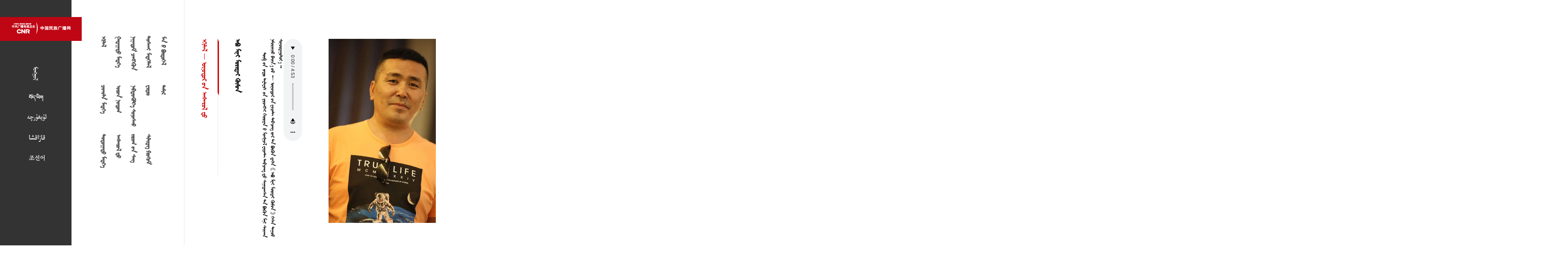

--- FILE ---
content_type: text/html
request_url: http://www.mongolcnr.cn/contantroot/c/2023/10/10/389f8906-5bbe-4702-aeb3-4278e20c3862.html
body_size: 8966
content:
<!DOCTYPE html PUBLIC "-//W3C//DTD XHTML 1.0 Transitional//EN" "http://www.w3.org/TR/xhtml1/DTD/xhtml1-transitional.dtd">
<html>
<head>
<title>    </title>
<meta http-equiv="content-type" content="text/html; charset=UTF-8" />
<meta http-equiv="X-UA-Compatible" content="IE=EmulateIE11" />
<meta name="filetype" content="0" />
<meta name="publishedtype" content="1" />
<meta name="pagetype" content="1" />
<meta name="catalogs" content="100000875" />
<meta name="contentid" content="226966">
<meta name="publishdate" content="2023-10-10">
<meta name="author" content="哈斯塔娜">
<meta name="source" content="本网">
<!-- 
<script type="text/javascript">
	var loc=window.location.toString();
		var m_loc=loc.replace("/c/","/m/");
		if(window.location.toString().indexOf('/m/') != -1){
		}else{
			if(/AppleWebKit.*Mobile/i.test(navigator.userAgent) || (/MIDP|SymbianOS|NOKIA|SAMSUNG|LG|NEC|TCL|Alcatel|BIRD|DBTEL|Dopod|PHILIPS|HAIER|LENOVO|MOT-|Nokia|SonyEricsson|SIE-|Amoi|ZTE/.test(navigator.userAgent))){  
      			if(window.location.href.indexOf("/m/")<0){
					try{
						if(/Android|Windows Phone|webOS|iPhone|iPod|BlackBerry/i.test(navigator.userAgent)){
							window.location.href=m_loc;
						}else if(/iPad/i.test(navigator.userAgent)){
              				window.location.href=m_loc;
						}else{
							window.location.href=m_loc;
						}
					}catch(e){}
				}
			}
		}
</script> -->
<script src="/contantroot/js/jquery-1.8.3.min.js"></script>
<script src="/contantroot/js/rehtml_bol.js"></script>
<style type="text/css">
* {
	word-break: keep-all;
	letter-spacing: -0.015em;
}

html,body,div,span,applet,object,iframe,h1,h2,h3,h4,h5,h6,p,blockquote,pre,a,abbr,acronym,address,big,cite,code,del,dfn,em,img,ins,kbd,q,s,samp,small,strike,strong,sub,sup,tt,var,b,u,i,center,dl,dt,dd,ol,ul,li,fieldset,form,label,legend,table,caption,tbody,tfoot,thead,tr,th,td,article,aside,canvas,details,embed,figure,figcaption,footer,header,hgroup,menu,nav,output,ruby,section,summary,time,mark,audio,video
	{
	margin: 0;
	padding: 0;
	border: 0;
	font-size: 100%;
	font: inherit;
}

body {
	background: none repeat scroll 0 0 #FFFFFF;line-height: 1;
}

article,aside,details,figcaption,figure,footer,header,hgroup,menu,nav,section
	{
	display: block;
}


ol,ul {
	list-style: none;
}

blockquote,q {
	quotes: none;
}

blockquote:before,blockquote:after,q:before,q:after {
	content: '';
	content: none;
}

table {
	border-collapse: collapse;
	border-spacing: 0;
}

ul li,.xl li {
	list-style: none;
}

h1,h2,h3,h4,h5,h6 {
	font-size: 1em;
}

em,cite,i {
	font-style: normal;
}

a {
	text-decoration: none;
	color: #436372;
}

a:hover {
	text-decoration: none;
}

a img {
	border: none;
}

label {
	cursor: pointer;
}

input {
	font-size: 18px;
}

.clearfix:after {
	content: ".";
	display: block;
	height: 0;
	clear: both;
	visibility: hidden;
}

* html .clearfix {
	height: 1%;
}

@font-face {
	font-family: Qagan;
	font-style: normal;
	font-weight: normal;
	src: url('/contantroot/fontface/Qagan.eot?iefix') format('ie9-skip-eot'),
		url('/contantroot/fontface/Qagan.woff') format('woff'),
		url('/contantroot/fontface/Qagan.ttf') format('truetype'),
		url('/contantroot/fontface/Qagan.svg#svgFontName') format('svg');
}

@font-face {
	font-family: mchagaan;
	font-style: normal;
	font-weight: normal;
	src: url('/contantroot/fontface/mchagaan.eot?iefix')
		format('ie9-skip-eot'), url('/contantroot/fontface/mchagaan.woff')
		format('woff'), url('/contantroot/fontface/mchagaan.ttf')
		format('truetype'),
		url('/contantroot/fontface/mchagaan.svg#svgFontName') format('svg');
}

@font-face {
	font-family: mglweb;
	font-style: normal;
	font-weight: normal;
	src: url('/contantroot/fontface/ie8font.eot?iefix')
		format('ie9-skip-eot'), url('/contantroot/fontface/ie8font.woff')
		format('woff'), url('/contantroot/fontface/ie8font.ttf')
		format('truetype'),
		url('/contantroot/fontface/ie8font.svg#svgFontName') format('svg');
}

title {
	font-family: Qagan;
}

.rotate {
	font-family: Qagan;
	-webkit-transform: rotate(90deg) scaleY(-1);
	-moz-transform: rotate(90deg) scaleY(-1);
	-ms-transform: rotate(90deg) scaleY(-1);
	-o-transform: rotate(90deg) scaleY(-1);
	transform: rotate(90deg) scaleY(-1);
	-webkit-transform-origin: left top;
	-moz-transform-origin: left top;
	-ms-transform-origin: left top;
	-o-transform-origin: left top;
	transform-origin: left top;
	filter: progid:DXImageTransform.Microsoft.BasicImage(  rotation=3 );
	line-height: 30px;
}

.rotate2 {
	unicode-bidi: bidi-override;
	direction: rtl;
	word-break: keep-all;
	letter-spacing: -0.015em;
	font-family: mchagaan;
	padding: 0px;
	margin: 0px;
	width: 100%;
	height: 100%;
	-ms-transform-origin: right top;
	-ms-transform: translate(-100%, 0px) rotate(270deg);
	-moz-transform-origin: right top;
	-moz-transform: translate(-100%, 0px) rotate(270deg);
	-o-transform-orign: right top;
	-o-transform: translate(-100%, 0px) rotate(270deg);
	-webkit-transform-origin: right top;
	-webkit-transform: translate(-100%, 0px) rotate(270deg);
}

@font-face {
	font-family: Garqag;
	font-style: normal;
	font-weight: normal;
	src: url('/contantroot/fontface/Garqag.eot?iefix')
		format('ie9-skip-eot'), url('/contantroot/fontface/Garqag.woff')
		format('woff'), url('/contantroot/fontface/Garqag.ttf')
		format('truetype'),
		url('/contantroot/fontface/Garqag.svg#svgFontName') format('svg');
}
@font-face {
	font-family: cntvtype;
	font-style: normal;
	font-weight: normal;
	src: url('/contantroot/fontface/cntvtype.eot?iefix')
		format('ie9-skip-eot'), url('/contantroot/fontface/cntvtype.woff')
		format('woff'), url('/contantroot/fontface/cntvtype.ttf')
		format('truetype'),
		url('/contantroot/fontface/cntvtype.svg#svgFontName') format('svg');
}
.nav_mgl_title:hover {
	background-color: #223360;
	border-left: 2px #ef703f solid;
}

a:hover {
	text-decoration: underline;
}

body {
	background: #fff;
	padding: 0px;
	margin: 0px;
	zoom: 100%;
	font-size: 20px;
	font-family: mchagaan;
	overflow-y: hidden;
}

#main {
	padding: 0px;
	margin: 0px;
	width: 100%;
	height: 100%;
	-ms-transform-origin: right top;
	-ms-transform: translate(-100%, 0px) rotate(270deg);
	-moz-transform-origin: right top;
	-moz-transform: translate(-100%, 0px) rotate(270deg);
	-o-transform-orign: right top;
	-o-transform: translate(-100%, 0px) rotate(270deg);
	-webkit-transform-origin: right top;
	-webkit-transform: translate(-100%, 0px) rotate(270deg);
}

#main * {
	unicode-bidi: bidi-override;
	direction: rtl;
	word-break: keep-all;
	letter-spacing: -0.015em;
	font-family: mchagaan;
	width: 600px;
	line-height: 24px;
}

#main .m_img {
	-webkit-transform: translate(100%, 0px) rotate(90deg)
		translate(0px, 0px);
	-webkit-transform-origin: left top;
	-ms-transform-origin: left top;
	-ms-transform: translate(100%, 0px) rotate(90deg) translate(0px, 0px);
	-moz-transform-origin: left top;
	-moz-transform: translate(100%, 0px) rotate(90deg) translate(0px, 0px);
	-o-transform-orign: left top;
	-o-transform: translate(100%, 0px) rotate(90deg) translate(0px, 0px);
}

#main .m_audio {
	-webkit-transform: translate(100%, 0px) rotate(180deg)
		translate(0px, 0px);
	-webkit-transform-origin: left top;
	-ms-transform-origin: left top;
	-ms-transform: translate(100%, 0px) rotate(180deg) translate(0px, 0px);
	-moz-transform-origin: left top;
	-moz-transform: translate(100%, 0px) rotate(180deg) translate(0px, 0px);
	-o-transform-orign: left top;
	-o-transform: translate(100%, 0px) rotate(180deg) translate(0px, 0px);
}

html {
	font-size: 100%;
	-webkit-text-size-adjust: 100%;
	-ms-text-size-adjust: 100%;
}
#htmltext p{text-indent: 2em;}
</style>
<script type="text/javascript">
	$(document).ready(function() {
	html5rotate();
	});
</script>
</head>
<body>

<!-- <div id="_QRCodeBox" style="float: left;position: absolute;z-index: 99;border: 1px #e6e6e6 solid;left:499px;"><div  style="background-color:#e6e6e6;height:102px;width:27px;float:left;">
<p class="rotate" style="width:90px; font-size: 19px;color:#666666;height:10px;margin-top:20px;"></p></div><img id="_QRCode" style="display:none;" src="/contantroot/c/2023/10/10/389f8906-5bbe-4702-aeb3-4278e20c3862.png">
<script type="text/javascript">	$(document).ready(function() {
					$("#_QRCodeBox").hover(function() {
						$("#_QRCode").show();
					}, function() {
						$("#_QRCode").hide();
					});	});	</script></div> -->
	<div id="main">
		<table>
			<tr >
				<div style="height:210px;width:100%;background-color:#333333;">
					<div style="height:210px;width:50px;float:right;"></div>
					<div style="height:240px;width:70px;background-color:#bf0614;float:right;"><img  src="http://www.mongolcnr.cn/contantroot/uploadimage/2019/09/15/b40b5174-4cb1-4e98-a609-52310f6a237a.png" alt="" style="height:172px;width:35px;float:right;margin-right:15px;margin-top:35px;" /></div>
					<div style="height:210px;width:500px;float:right;">
						<div style="height:210px;width:60px;float:right;"></div>
						<a href="http://www.mongolcnr.cn/"><div class="bosod_hel" style="width:80px;"><img  src="http://www.mongolcnr.cn/contantroot/uploadimage/2019/09/15/d7f7f5fa-aca0-4f33-95d0-d0f6ea1a50ce.png" alt="" style="height:18px;width:41px;float:right;margin-right:15px;margin-top:95px;" /></div></a>
						<a href="http://www.tibetcnr.com/"><div class="bosod_hel" style="width:60px;"><img  src="http://www.mongolcnr.cn/contantroot/uploadimage/2019/09/15/6d82ad3d-e6ef-49fb-84fb-d8ce94901044.png" alt="" style="height:42px;width:22px;float:right;margin-right:15px;margin-top:85px;" /></div></a>
						<a href="http://www.uycnr.com/"><div class="bosod_hel" style="width:60px;"><img  src="http://www.mongolcnr.cn/contantroot/uploadimage/2019/09/15/122b385c-c8e0-4b4b-854f-767165e0397f.png" alt="" style="height:57px;width:21px;float:right;margin-right:15px;margin-top:80px;" /></div></a>
						<a href="http://www.kazakcnr.com/"><div class="bosod_hel" style="width:60px;"><img  src="http://www.mongolcnr.cn/contantroot/uploadimage/2019/09/15/18caaaf1-52d5-4c7a-a40c-861af1966134.png" alt="" style="height:47px;width:21px;float:right;margin-right:15px;margin-top:85px;" /></div></a>
						<a href="http://www.krcnr.cn/"><div class="bosod_hel" style="width:60px;"><img  src="http://www.mongolcnr.cn/contantroot/uploadimage/2019/09/15/091b5437-ef95-43a9-8b85-165a59d7c62e.png" alt="" style="height:46px;width:17px;float:right;margin-right:15px;margin-top:85px;" /></div></a>
						<style type="text/css">.bosod_hel{height:210px;width:60px;float:right;cursor: pointer;} .bosod_hel:hover{background-color:#bf0614;}</style>
					</div>
				</div>
			</tr>
			<tr>
				<div style="height:50px;width:100%;"></div>
			</tr>
			<tr>
				<div style="height:280px;width:100%;">
				<div style="height:250px;width:60px;float:right;"></div>
				<div style="height:259px;width:500px;float:right;"><div style="float:right;height:220px;width:440px;margin-top:25px;background-color:#fff;margin-right:30px;"><a href="/index.html"><div class="readnews_nav_box2" style="float:right;height:40px;width:140px;text-indent:0.6em;line-height:40px;color:#4c4d4d;font-size:24px;text-shadow:0px 0px 1px #000;cursor:pointer;padding:2px;"></div></a><a href="/contantroot/c/6c9b0540-eba3-447f-8641-8d6fd99a1e78.html?musk=100000873"><div class="readnews_nav_box2" style="float:right;height:40px;width:140px;text-indent:0.6em;line-height:40px;color:#4c4d4d;font-size:24px;text-shadow:0px 0px 1px #000;cursor:pointer;padding:2px;">  </div></a><a href="/contantroot/c/6c9b0540-eba3-447f-8641-8d6fd99a1e78.html?musk=100000876"><div class="readnews_nav_box2" style="float:right;height:40px;width:140px;text-indent:0.6em;line-height:40px;color:#4c4d4d;font-size:24px;text-shadow:0px 0px 1px #000;cursor:pointer;padding:2px;">  </div></a><a href="/contantroot/c/6c9b0540-eba3-447f-8641-8d6fd99a1e78.html?musk=100000877"><div class="readnews_nav_box2" style="float:right;height:40px;width:140px;text-indent:0.6em;line-height:40px;color:#4c4d4d;font-size:24px;text-shadow:0px 0px 1px #000;cursor:pointer;padding:2px;">  </div></a><a href="/contantroot/c/6c9b0540-eba3-447f-8641-8d6fd99a1e78.html?musk=100000878"><div class="readnews_nav_box2" style="float:right;height:40px;width:140px;text-indent:0.6em;line-height:40px;color:#4c4d4d;font-size:24px;text-shadow:0px 0px 1px #000;cursor:pointer;padding:2px;">  </div></a><a href="http://10.20.4.73/contantroot/c/6c9b0540-eba3-447f-8641-8d6fd99a1e78.html?musk=100000875"><div class="readnews_nav_box2" style="float:right;height:40px;width:140px;text-indent:0.6em;line-height:40px;color:#4c4d4d;font-size:24px;text-shadow:0px 0px 1px #000;cursor:pointer;padding:2px;"></div></a><a href="/contantroot/c/6c9b0540-eba3-447f-8641-8d6fd99a1e78.html?musk=100000883"><div class="readnews_nav_box2" style="float:right;height:40px;width:140px;text-indent:0.6em;line-height:40px;color:#4c4d4d;font-size:24px;text-shadow:0px 0px 1px #000;cursor:pointer;padding:2px;">  </div></a><a href="/cnr-mongol-radio.html"><div class="readnews_nav_box2" style="float:right;height:40px;width:140px;text-indent:0.6em;line-height:40px;color:#4c4d4d;font-size:24px;text-shadow:0px 0px 1px #000;cursor:pointer;padding:2px;">  </div></a><a href="/contantroot/c/6c9b0540-eba3-447f-8641-8d6fd99a1e78.html?musk=100000882"><div class="readnews_nav_box2" style="float:right;height:40px;width:140px;text-indent:0.6em;line-height:40px;color:#4c4d4d;font-size:24px;text-shadow:0px 0px 1px #000;cursor:pointer;padding:2px;">  </div></a><a href="/ToshaiSedev.html"><div class="readnews_nav_box2" style="float:right;height:40px;width:140px;text-indent:0.6em;line-height:40px;color:#4c4d4d;font-size:24px;text-shadow:0px 0px 1px #000;cursor:pointer;padding:2px;">  </div></a><a href="/contantroot/c/6c9b0540-eba3-447f-8641-8d6fd99a1e78.html?musk=100000880"><div class="readnews_nav_box2" style="float:right;height:40px;width:140px;text-indent:0.6em;line-height:40px;color:#4c4d4d;font-size:24px;text-shadow:0px 0px 1px #000;cursor:pointer;padding:2px;"> </div></a><a href="/contantroot/c/6c9b0540-eba3-447f-8641-8d6fd99a1e78.html?musk=100000881"><div class="readnews_nav_box2" style="float:right;height:40px;width:140px;text-indent:0.6em;line-height:40px;color:#4c4d4d;font-size:24px;text-shadow:0px 0px 1px #000;cursor:pointer;padding:2px;">  </div></a><a href="/contantroot/c/6c9b0540-eba3-447f-8641-8d6fd99a1e78.html?musk=100000879"><div class="readnews_nav_box2" style="float:right;height:40px;width:140px;text-indent:0.6em;line-height:40px;color:#4c4d4d;font-size:24px;text-shadow:0px 0px 1px #000;cursor:pointer;padding:2px;">  </div></a><a href="/contantroot/c/6c9b0540-eba3-447f-8641-8d6fd99a1e78.html?musk=100000884"><div class="readnews_nav_box2" style="float:right;height:40px;width:140px;text-indent:0.6em;line-height:40px;color:#4c4d4d;font-size:24px;text-shadow:0px 0px 1px #000;cursor:pointer;padding:2px;"> </div></a></div></div>
				<style type="text/css">	.readnews_nav_box2:hover{background-color:#e0e0e0;}</style>
				</div>
			</tr>
			<tr>
				<div style="height:2px;width:100%;background-color:#f0f0f0;"></div>
			</tr>
			<tr>
				<div style="height:50px;width:100%;"></div>
			</tr>
			<tr>
				<div style="height:35px;width:100%;">
				<div style="height:35px;width:114px;float:right;"></div>
				<div style="height:35px;width:500px;float:right;"><p id="mgl_breadcrumb" style="font-size:27px;text-indent:0em;color:#cf0000;"><a style="color:#1c2747;" href="/index.html" target="_blank"></a>  <a style="color:#1c2747;" href="/contantroot/c/ee11dcd1-0b6d-41cb-b6f6-62a3387bca7b.html?musk=100000875" target="_blank">  </a></p>
					<script type="text/javascript">$(document).ready(function() {$("#mgl_breadcrumb a").css("color","#cf0000");});</script></div></div>
			</tr>			
			<tr>
				<div style="height:50px;width:100%;">
					<div style="height:50px;width:114px;float:right;"></div>
					<div style="float: right;height:2px;width:400px;background-color:#f0f0f0; margin-top:12px;">
						<div style="float: right;height:0px;width:0px;border-top:4px solid #cf0000;border-right:8px solid transparent;"></div>
						<div style="float: right;height:4px;width:150px;background-color:#cf0000; "></div>
						<div style="float: right;height:0px;width:0px;border-bottom:4px solid #cf0000;border-left:8px solid transparent;"></div>
					</div>
				</div>
			</tr>
			<tr>
				<div style="height:auto;width:100%;">
						<div style="float: right;width: 114px;height: 50px;"></div>
						<div style="float: right;height:auto;width: auto;"><p style="font-size:27px;font-weight: 100;line-height:31px;text-shadow:0px 0px 1px #000;text-indent: 0em;margin-top:9px;">     </p></div>
				</div>
				
			</tr>	
			<tr>
				<div style="height:90px;width:100%;"></div>
			</tr>
			
			<tr>
				<div style="height:auto;width:100%;margin-left: -114px;">
						<div style="float: right;height:auto;width: auto;" id="htmltext"><p>
	                                      </p>
<p>
	<br />
	&nbsp;</p>
<audio controls="controls" src="/contantroot/uploadmediafile/2023/10/10/b30d8504-532f-46c8-952b-9abe35c640ed.mp3" style="width:300px;">
	&nbsp;</audio>
<p>
	&nbsp;</p>
<p>
	<img alt="" src="/contantroot/uploadimage/2023/10/10/beb8cfc4-4670-4fe8-ba34-e2521eb27a84.jpg" style="width: 360px; height: 540px;" /></p>
<p>
	&nbsp;</p>
<p>
	<img alt="" src="/contantroot/uploadimage/2023/10/10/3eb93b58-f2b5-4d1b-96b5-fdbea516fac8.jpg" style="width: 348px; height: 540px;" /><br />
	<br />
	&nbsp;    <br />
	<br />
	<br />
	<br />
	&nbsp;   <br />
	&nbsp;&nbsp;&nbsp;&nbsp;&nbsp;&nbsp;&nbsp;&nbsp;&nbsp;&nbsp;   <br />
	&nbsp;&nbsp;&nbsp;&nbsp;&nbsp;&nbsp;&nbsp;&nbsp;&nbsp;&nbsp;   <br />
	&nbsp;&nbsp;&nbsp;&nbsp;&nbsp;&nbsp;&nbsp;&nbsp;&nbsp;&nbsp;   <br />
	&nbsp;     <br />
	&nbsp;      <br />
	&nbsp;     <br />
	&nbsp;     <br />
	&nbsp;&nbsp;&nbsp;&nbsp;    <br />
	&nbsp;&nbsp;&nbsp;&nbsp;      <br />
	&nbsp;&nbsp;&nbsp;&nbsp;    <br />
	&nbsp;&nbsp;&nbsp;&nbsp;      <br />
	&nbsp;    <br />
	&nbsp;     <br />
	&nbsp;     <br />
	&nbsp;     <br />
	&nbsp; &nbsp; &nbsp; <br />
	&nbsp;     <br />
	&nbsp;    <br />
	&nbsp;      <br />
	&nbsp;     <br />
	&nbsp;&nbsp;&nbsp;&nbsp; </p>
</div>
				</div>
			</tr>
			<tr>
				<div style="height:auto;width:100%;">
						<div style="float: right;width: 266px;height: 50px;"></div>
						<div style="float: right;height:auto;width: auto;"><p style="font-size:20px;text-indent:6em;line-height:29px;">   2023-10-10    </p></div>
				</div>
				 
			</tr>	
			<tr>
				<div style="height:auto;width:100%;;margin-left: -114px;">
						<div id="100000367" style="height:auto;width:auto;float:right;">
	<div style="width:500px;height:50px;"></div>
	<div style="width:500px;height:30px;font-size:27px;color: #cf0000;">  </div>
	<div style="float: right;height:2px;width:500px;background-color:#f0f0f0; margin-top:12px;">
						<div style="float: right;height:0px;width:0px;border-top:4px solid #cf0000;border-right:8px solid transparent;"></div>
						<div style="float: right;height:4px;width:150px;background-color:#cf0000; "></div>
						<div style="float: right;height:0px;width:0px;border-bottom:4px solid #cf0000;border-left:8px solid transparent;"></div>
	</div>
<div style="float:right;width:500px;text-indent:0.6em;color:#000;cursor:pointer;font-size:24px;margin-top:17px;white-space:nowrap;"><a href="/contantroot/c/2019/09/18/6320ab91-5cf7-4c47-8ca9-c7f06e9cb559.html" style="color: #585858;">70              970<span style='font-family:cntvtype;font-size:21px;'>7</span></a></div><div style="float:right;width:500px;text-indent:0.6em;color:#000;cursor:pointer;font-size:24px;margin-top:17px;white-space:nowrap;"><a href="/contantroot/c/2019/09/18/f6fa3993-f640-4b20-9683-dd9c0c0e5556.html" style="color: #585858;">   8      <span style='font-family:cntvtype;font-size:21px;'>7</span></a></div><div style="float:right;width:500px;text-indent:0.6em;color:#000;cursor:pointer;font-size:24px;margin-top:17px;white-space:nowrap;"><a href="/contantroot/c/2019/09/18/30f23c3c-1de3-48bd-a3eb-41deb771ea09.html" style="color: #585858;">      </a></div><div style="float:right;width:500px;text-indent:0.6em;color:#000;cursor:pointer;font-size:24px;margin-top:17px;white-space:nowrap;"><a href="/contantroot/c/2019/09/18/f9da754a-83f0-4c7c-b145-cb0d99be6060.html" style="color: #585858;">           <span style='font-family:cntvtype;font-size:21px;'>7</span></a></div><div style="float:right;width:500px;text-indent:0.6em;color:#000;cursor:pointer;font-size:24px;margin-top:17px;white-space:nowrap;"><a href="/contantroot/c/2019/09/18/169a21ef-84b1-47d7-bc17-08a7496fe0e5.html" style="color: #585858;">              <span style='font-family:cntvtype;font-size:21px;'>7</span></a></div></div>
				</div> 
				
			</tr>
			<tr>
				<div style="height:auto;width:100%;;margin-left: -114px;">
						<div id="mod_100000368" style="height:500px;width:500px;float:right;">
<div style="width:500px;height:50px;"></div>
	<div style="width:500px;height:30px;font-size:27px;color: #cf0000;">  </div>
	<div style="float: right;height:2px;width:500px;background-color:#f0f0f0; margin-top:12px;">
						<div style="float: right;height:0px;width:0px;border-top:4px solid #cf0000;border-right:8px solid transparent;"></div>
						<div style="float: right;height:4px;width:150px;background-color:#cf0000; "></div>
						<div style="float: right;height:0px;width:0px;border-bottom:4px solid #cf0000;border-left:8px solid transparent;"></div>
	</div>
<div style="height:160px;width:90px; float:right;margin-right:20px;margin-top:20px;background-color:red;"><a href="/contantroot/c/2019/09/16/19239b45-2c43-42f3-b18c-c799ec2d67f0.html" target="_blank" style="color:#585858;"><img src="/contantroot/uploadimage/2019/09/16/c5ebf037-0006-4aeb-a281-bfacf707f355.jpg" style="max-height: 90px;max-width:160px;"/><p style="width:90px;line-height:27px;font-size:24px;">  </p></a></div><div style="height:160px;width:90px; float:right;margin-right:20px;margin-top:20px;background-color:red;"><a href="/contantroot/c/2019/09/17/08f355ca-49df-454f-9c4e-165644075c30.html" target="_blank" style="color:#585858;"><img src="/contantroot/uploadimage/2019/09/17/4a0e15b9-f392-4bd3-892f-5bb1de8b8b09.jpg" style="max-height: 90px;max-width:160px;"/><p style="width:90px;line-height:27px;font-size:24px;">     512         </p></a></div><div style="height:160px;width:90px; float:right;margin-right:20px;margin-top:20px;background-color:red;"><a href="/contantroot/c/2019/09/17/1d208e5d-aee3-48ea-bf3d-b0a360a7f651.html" target="_blank" style="color:#585858;"><img src="/contantroot/uploadimage/2019/09/17/b5e2f90d-3878-40ba-90e7-aaeb4ea747a3.jpg" style="max-height: 90px;max-width:160px;"/><p style="width:90px;line-height:27px;font-size:24px;">             </p></a></div><div style="height:160px;width:90px; float:right;margin-right:20px;margin-top:20px;background-color:red;"><a href="/contantroot/c/2019/09/17/92e12947-2183-4920-85b7-d1d40bd1e2bd.html" target="_blank" style="color:#585858;"><img src="/contantroot/uploadimage/2019/09/17/9460d643-466d-469d-a227-8e3dbb71750e.jpg" style="max-height: 90px;max-width:160px;"/><p style="width:90px;line-height:27px;font-size:24px;">   </p></a></div></div><script type="text/javascript">function mod_100000368_imgWrap(){jQuery("#mod_100000368 img").each(function(i){bolu_img_wrap_direct(jQuery(this));});}mod_100000368_imgWrap();</script>
				</div>
				
			</tr>
			<tr>
				<div style="height:auto;width:100%;;margin-left: -114px;">
						<div id="mod_100000369" style="height:500px;width:500px;float:right;">
<div style="width:500px;height:50px;"></div>
	<div style="width:500px;height:30px;font-size:27px;color: #cf0000;"> </div>
	<div style="float: right;height:2px;width:500px;background-color:#f0f0f0; margin-top:12px;">
						<div style="float: right;height:0px;width:0px;border-top:4px solid #cf0000;border-right:8px solid transparent;"></div>
						<div style="float: right;height:4px;width:150px;background-color:#cf0000; "></div>
						<div style="float: right;height:0px;width:0px;border-bottom:4px solid #cf0000;border-left:8px solid transparent;"></div>
	</div>
<div style="height:160px;width:90px; float:right;margin-right:20px;margin-top:20px;background-color:red;"><a href="/contantroot/c/2019/09/17/919357a3-2d9e-4d9d-85a5-b97f3e466729.html" target="_blank" style="color:#585858;"><img src="/contantroot/uploadimage/2019/09/17/acb0b7c5-1f81-495e-883b-7a1a3f786c65.jpg" style="max-height: 90px;max-width:160px;"/><p style="width:90px;line-height:27px;font-size:24px;">            <span style='font-family:cntvtype;font-size:21px;'>7</span></p></a></div><div style="height:160px;width:90px; float:right;margin-right:20px;margin-top:20px;background-color:red;"><a href="/contantroot/c/2019/09/17/06d2881c-1d73-4af3-887e-1af9189c3a06.html" target="_blank" style="color:#585858;"><img src="/contantroot/uploadimage/2019/09/17/fbc49896-aebe-4a61-98c4-ef85d28b7be2.jpg" style="max-height: 90px;max-width:160px;"/><p style="width:90px;line-height:27px;font-size:24px;">     11    <span style='font-family:cntvtype;font-size:21px;'>7</span></p></a></div><div style="height:160px;width:90px; float:right;margin-right:20px;margin-top:20px;background-color:red;"><a href="/contantroot/c/2019/09/17/92e12947-2183-4920-85b7-d1d40bd1e2bd.html" target="_blank" style="color:#585858;"><img src="/contantroot/uploadimage/2019/09/17/9460d643-466d-469d-a227-8e3dbb71750e.jpg" style="max-height: 90px;max-width:160px;"/><p style="width:90px;line-height:27px;font-size:24px;">   </p></a></div><div style="height:160px;width:90px; float:right;margin-right:20px;margin-top:20px;background-color:red;"><a href="/contantroot/c/2019/09/16/f1f7152a-622d-49cc-9caf-ccf5b7f652d3.html" target="_blank" style="color:#585858;"><img src="/contantroot/uploadimage/2019/09/16/c20e745c-cba7-40b8-9abd-2fffe779885e.jpg" style="max-height: 90px;max-width:160px;"/><p style="width:90px;line-height:27px;font-size:24px;">         <span style='font-family:cntvtype;font-size:21px;'>7</span></p></a></div></div><script type="text/javascript">function mod_100000369_imgWrap(){jQuery("#mod_100000369 img").each(function(i){bolu_img_wrap_direct(jQuery(this));});}mod_100000369_imgWrap();</script>
				</div>
				
			</tr>
			<tr style="background-color: #333333;">
				<div style="height:auto;width:100%;background-color: #333333;">
					<div style="height:60px;width:100%;float:right;"></div>
					<div style="height:411px;width:100%;float:right;background-color: #333333;">
						<div class="bott_info_mgl" style="height:411px;width:90px;"></div>
						<div class="bott_info_mgl" style="height:411px;width:699px;">
							<img  src="http://www.mongolcnr.cn/contantroot/uploadimage/2019/09/16/41ce4f20-b21d-456a-b3b0-9f12d5fd5462.png" alt="" style="height:411px;width:699px;float:right;margin-right:0px;margin-top:0px;" />
						</div>
						<style type="text/css">	
						.bott_info_mgl{float: right;}
						</style>
					</div>
				</div>
			</tr>
		</table>
	</div>
<!-- webTerren -->
<div style="display:none">
<script type="text/javascript">document.write(unescape("%3Cscript src='http://cl2.webterren.com/webdig.js?z=19' type='text/javascript'%3E%3C/script%3E"));</script>
<script type="text/javascript">wd_paramtracker("_wdxid=000000000000000000000000000000000000000000")</script>
</div>
<!-- webTerren -->
<!-- endtag -->
</body>
</html>


--- FILE ---
content_type: application/javascript
request_url: http://www.mongolcnr.cn/contantroot/js/rehtml_bol.js
body_size: 2464
content:
var winHeight = 0;
var textHight=600;
function html5rotate() {
	var tmp = jQuery(window).innerHeight();
	var main_width = $("#main").height();
	 if (tmp != winHeight) {
		 
		 winHeight = tmp;
		 jQuery("#main").css({
             width : (winHeight) + "px"
         });
		 jQuery("body").css({
             height : (winHeight) + "px",
             width : (main_width) + "px"
         });
		 if(winHeight>textHight){
			var ff= (winHeight-textHight)/2;
			$(".mylittlebrother").width(ff);
		 }else{
			 
			 $("#htmltext *").not("img").width(winHeight);
			 $(".mylittlebrother").remove();
		 }
	 }
	 addIMGWrap();
	
}
var wrap_img_idx=0;
function bolu_img_wrap_direct(img){
	var idx = wrap_img_idx ++;
	var $obj = $(img);
	$obj.wrap(function(){
		return "<span style='display:inline-block' id='bolu-img-wrap-" + idx + "'></span>";
	});
	$obj.addClass("m_img");
	$obj.parents("p").css({textIndent : "0em" });
	var w = $obj.width();
	var h = $obj.height();
	//alert(w+":"+h);
	var $wp = jQuery("#bolu-img-wrap-" + idx);
	$wp.width(h);
	$wp.height(w);
	
}
function bolu_img_wrap_direct_audio(audio){
	var idx = wrap_img_idx ++;
	var $obj = $(audio);
	$obj.wrap(function(){
		return "<span style='display:inline-block' id='bolu-img-wrap-" + idx + "'></span>";
	});
	$obj.addClass("m_audio");
	var w = $obj.width();
	var h = $obj.height();
	var $wp = jQuery("#bolu-img-wrap-" + idx);
	$wp.width(h);
	//$wp.height(w);
}
function addIMGWrap(){
	$("#htmltext img").each(function(i){
		bolu_img_wrap_direct($(this));
	});
	$("#htmltext embed").each(function(i){
		bolu_img_wrap_direct($(this));
	});
	$("#htmltext iframe").each(function(i){
		bolu_img_wrap_direct($(this));
	});
	$("#htmltext video").each(function(i){
		bolu_img_wrap_direct($(this));
	});
	$("#htmltext audio").each(function(i){
		bolu_img_wrap_direct_audio($(this));
	});
}

var followObjs = [];
function hScroll() {
	addEvent(window, "mousewheel", m, false);
	addEvent(window, "DOMMouseScroll", m, false);
	function m(e) {
		if (!e) {
			var e = window.event;
		}
		var r = 0;
		if (e.wheelDelta) {
			r = e.wheelDelta;
		} else {
			r = -40 * e.detail;
		}
		
		window.scrollBy(-r / 2, 0);
	}

}

function addEvent(el, evt, func) {
	if (el.addEventListener) {
		el.addEventListener(evt, func, false)
	} else {
		el.attachEvent("on" + evt, function(e) {
			func.call(el, e)
		})
	}
}

hScroll();